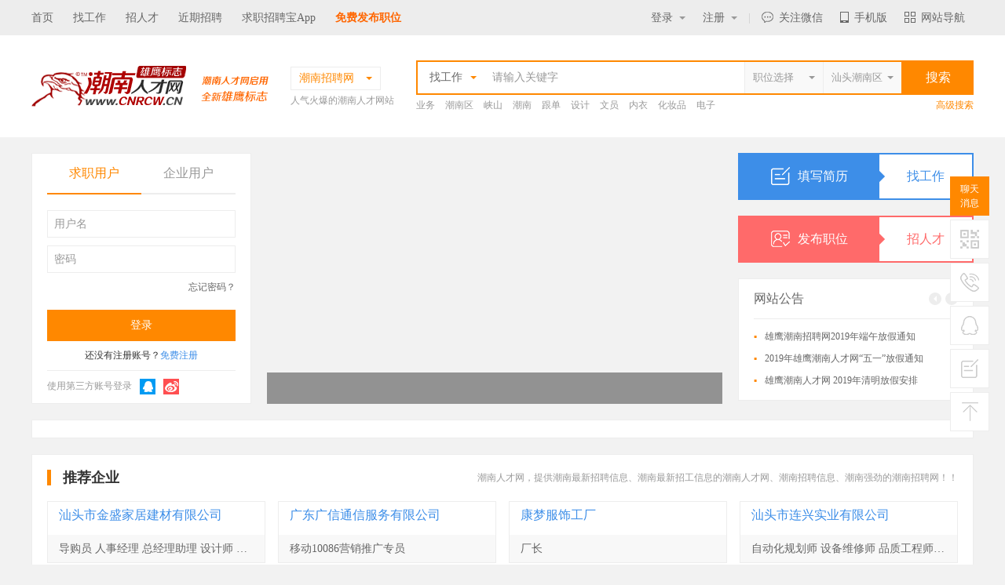

--- FILE ---
content_type: text/html; charset=utf-8
request_url: http://www.cnrcw.cn/search/searjobok.aspx?keyword=%25u5185%25u8863&jcity1Hidden=101714
body_size: 206
content:
<script>alert('请输入正确关键字');location.href='/index.aspx'</script>

--- FILE ---
content_type: text/html; charset=utf-8
request_url: http://www.cnrcw.cn/index.aspx
body_size: 26220
content:


<!DOCTYPE html PUBLIC "-//W3C//DTD XHTML 1.0 Transitional//EN" "http://www.w3.org/TR/xhtml1/DTD/xhtml1-transitional.dtd">

<html xmlns="http://www.w3.org/1999/xhtml">
<head><meta http-equiv="Content-Type" content="text/html; charset=utf-8" /><title>
	潮南人才网_潮南招聘网_潮南人才网最新招聘信息_潮南雄鹰人才网(CNRCW.CN)
</title>
    <meta name="keywords" content="潮南人才网,潮南招聘网,潮南招工网,潮南人才市场,潮南人才招聘网,潮南雄鹰人才网" />
    <meta name="description" content="潮南人才网(CNRCW.CN),人气火爆的潮南人才网,专业的潮南人才招聘网,潮南人才网最新招聘信息,潮南最新招工招聘、潮南招工找工作的潮南招聘网，潮南潮阳招工(峡山/陈店/司马浦/两英/棉城/谷饶/和平/贵屿/胪岗/铜盂/井都/田心)等。" />
    <link rel="stylesheet" type="text/css" href="/new_css/gobal.css" /><link href="/new_css/index.css" rel="stylesheet" type="text/css" />
    <!-- 通用js-->
    <script src="/new_js/jquery-2.1.1.min.js?353" type="text/javascript"></script>
    <script src="/new_js/com.js" type="text/javascript"></script>
    <script src="/new_js/selector.js" type="text/javascript"></script>
    <script src="/js/searchcity.js" type="text/javascript"></script>
    <script src="/js/job.js" type="text/javascript"></script>

    <!-- baidu 自动 -->
    <script>
        (function () {
            var bp = document.createElement('script');
            var curProtocol = window.location.protocol.split(':')[0];
            if (curProtocol === 'https') {
                bp.src = 'https://zz.bdstatic.com/linksubmit/push.js';
            }
            else {
                bp.src = 'http://push.zhanzhang.baidu.com/push.js';
            }
            var s = document.getElementsByTagName("script")[0];
            s.parentNode.insertBefore(bp, s);
        })();
    </script>
    <!-- baidu 自动 -->
    <link rel="shortcut icon" href="/logo.ico" />
    <script>mobT('', 'http://wap.cnrcw.cn/')</script>
</head>

<body  bgcolor="#f2f2f2">
    <!--顶部 开始-->
    <div class="top_bar_bg"></div>
    <div class="top_bar">
        <div class="container clearfix f14">
            <div class="fl">
                <a href="/" title="潮南招聘网">首页</a><a href="/search/searjobok.aspx">找工作</a><a href="/search/searresumeok.aspx">招人才</a><a href="/search/latelyjob.aspx">近期招聘</a><a href="/App" target="_blank">求职招聘宝App</a><a href="/login/companyreg.aspx" style="font-size:14px;color:#FF6600;text-align:right;font-weight:bold; font-family: Microsoft Yahei,"微软雅黑";">免费发布职位</a>
            </div>
            <div class="fr clearfix">

                <!-- 未登录 开始 -->
                <span class="lg   ">
                    <em class=""><a href="javascript:;" class="tt">登录<i class="arrow"></i></a></em><b class="t_border"></b>
                    <p class="p"><a href="/login/perlogin.aspx">个人登录</a><a href="/login/comlogin.aspx">企业登录</a></p>
                </span>
                <span class="rg   ">
                    <a href="javascript:;" class="tt">注册<i></i></a><b class="t_border"></b>
                    <p class="p"><a href="/login/perreg.aspx">个人注册</a><a href="/login/companyreg.aspx">企业注册</a></p>
                </span>
                <!-- 未登录 结束-->

                <!-- 个人求职 已登录 开始 -->
                <span class="t_my hidden "><a href="/person/system/admin.aspx" class="tt">个人中心<i></i></a><b class="t_border"></b>
                    <p class="p"><a href="/person/apple/interview.aspx">面试通知<em></em></a><a href="/person/apple/letter.aspx">人事经理来信<em></em></a><a href="/person/apple/application.aspx">工作申请记录</a><a href="/person/resume/resume.aspx">我的简历</a><a href="/person/apple/favorlist.aspx">职位收藏夹</a><a href="/person/resume/hide.aspx">简历保密设定</a><a href="/person/system/exit.aspx">退出登录</a></p>
                </span>
                <!-- 个人求职 已登录 结束-->

                <!-- 企业用户 已登录 开始 -->
                <span class="t_my  hidden "><a href="/company/system/admin.aspx" class="tt">企业中心<i></i></a><b class="t_border"></b>
                    <p class="p"><a href="/company/job/publish.aspx">发布招聘职位</a><a href="/company/job/joball.aspx">管理招聘信息</a><a href="/company/job/recommend.aspx">推荐的简历</a><a href="/company/job/receivelist.aspx">收到应聘简历</a><a href="/company/record/noticelist.aspx">已发面试通知</a><a href="/company/record/invite.aspx">招聘邀请记录</a><a href="/company/system/exit.aspx">退出登录</a></p>
                </span>
                <!-- 企业用户 已登录 结束-->
                <b class="yline">|</b>

                <span class="t_wx"><a href="javascript:;" class="tt"><em></em>关注微信</a><b class="t_border"></b>
                    <p class="p">
                        <img src="/images/fosh.png" /><label class="f12">打开微信扫一扫</label>
                    </p>
                </span>
                <span class="t_mob"><a href="javascript:;" class="tt"><em></em>手机版</a><b class="t_border"></b>
                    <p class="p">
                        <img src="/images/fosh.png" /><label class="f12">扫一扫立即使用</label>
                    </p>
                </span>
                <span class="t_lead"><a href="javascript:;" class="tt"><em></em>网站导航</a><b class="t_border"></b>
                    <ul class="p">
                        <li>
                            <b><a href="javascript:;" class="cf80">个人求职</a></b>
                            <p><a href="/login/perlogin.aspx" target="_blank">个人登录</a><a href="/login/perreg.aspx" target="_blank">注册简历</a><a href="/person/system/admin.aspx" target="_blank">个人中心</a><a href="/search/searjob.aspx" target="_blank">查询职位</a><a href="/search/latelyjob.aspx" target="_blank">近期招聘</a></p>
                        </li>
                        <li>
                            <b><a href="javascript:;" class="cf80">企业招聘</a></b>
                            <p><a href="/login/comlogin.aspx" target="_blank">企业登录</a><a href="companyreg.aspx" target="_blank">企业注册</a><a href="/search/searresumeok.aspx" target="_blank">搜索人才</a><a href="/company/system/admin.aspx" target="_blank">企业中心</a><a href="#">职位竞价</a></p>
                        </li>
                        <li>
                            <b><a href="javascript:;" class="cf80">服务项目</a></b>
                            <p><a href="/service/service.aspx?id=GYWM" target="_blank">网络招聘</a><a href="/service/service.aspx?id=TPZP" target="_blank">图片招聘</a><a href="/service/service.aspx?id=GXHZP" target="_blank">个性化招聘</a><a href="/service/service.aspx?id=XCZP" target="_blank">现场招聘</a><a href="/service/service.aspx?id=WTZP" target="_blank">委托招聘</a><a href="/service/service.aspx?id=LWPQ" target="_blank">劳务派遣</a></p>
                        </li>
                        <li>
                            <b><a href="javascript:;" class="cf80">帮助中心</a></b>
                            <p><a href="/help/help.aspx?id=XSSL" target="_blank">新手上路</a><a href="/help/help.aspx?id=CJWT" target="_blank">常见问题</a><a href="/help/help.aspx?id=SSBZ">搜索帮助</a><a href="/help/help.aspx?id=QZBZ" target="_blank">求职帮助</a><a href="/help/help.aspx?id=ZPBZ" target="_blank">招聘帮助</a><a href="/help/help.aspx?id=SYZN" target="_blank">使用指南</a></p>
                        </li>
                        <li>
                            <b><a href="javascript:;" class="cf80">关于我们</a></b>
                            <p><a href="/about/about.aspx?id=GYWM" target="_blank">关于我们</a><a href="/about/about.aspx?id=PPTG" target="_blank">品牌推广</a><a href="/about/about.aspx?id=LXFS" target="_blank">联系方式</a><a href="/about/about.aspx?id=FWXY" target="_blank">服务协议</a><a href="/feedback/feedback.aspx" target="_blank">投诉建议</a><a href="/about/link.aspx" target="_blank">友情链接</a></p>
                        </li>
                    </ul>
                </span>
            </div>
        </div>
    </div>
    <!--顶部 结束-->

    <!-- 主搜索 开始-->
    <div class="bgfff">
        <div class="container clearfix top_search">
            <div class="logo fl">
                <a href="http://www.cnrcw.cn/">
                    <img src="/logo/cnrcw.gif" alt="潮南招聘网" /></a>
            </div>
            <div class="site fl ml10 mt5">
                <div class="s_address hover">
                    <div class="cf80 crent f14"><span>潮南招聘网</span><i class="arrow_diy"></i><b class="t_border"></b></div>
                    <div class="list p">
                        <p>
                            
                                    <a href="http://www.strcw.cn" target="_blank">汕头</a>
                                
                                    <a href="http://www.czzp.cn" target="_blank">潮州</a>
                                
                                    <a href="http://www.0663job.com" target="_blank">揭阳</a>
                                
                                    <a href="http://www.plrcw.cn" target="_blank">普宁</a>
                                
                                    <a href="http://www.chrcw.cn" target="_blank">澄海</a>
                                
                                    <a href="http://www.0752rc.cn" target="_blank">惠州</a>
                                
                                    <a href="http://www.carcw.cn" target="_blank">潮安</a>
                                
                                    <a href="http://rpzp.cn" target="_blank">饶平</a>
                                
                                    <a href="http://www.hyzp.net" target="_blank">惠阳</a>
                                
                                    <a href="http://www.job003.cn" target="_blank">电商</a>
                                
                                    <a href="http://www.rcxx.com" target="_blank">全国</a>
                                
                                    <a href="http://www.mzzpw.cn" target="_blank">梅州</a>
                                
                                    <a href="http://www.frzp.net" target="_blank">湖南</a>
                                
                                    <a href="http://www.020hr.cn" target="_blank">广州</a>
                                
                                    <a href="http://www.hrsz.cn" target="_blank">深圳</a>
                                
                                    <a href="http://www.dgrcw.cn" target="_blank">东莞</a>
                                
                                    <a href="http://www.0757hr.cn" target="_blank">佛山</a>
                                
                                    <a href="http://www.zszpw.cn" target="_blank">中山</a>
                                
                                    <a href="http://www.jmzpw.cn" target="_blank">江门</a>
                                
                                    <a href="http://www.hrzh.cn" target="_blank">珠海</a>
                                
                                    <a href="http://www.job003.com" target="_blank">雄鹰</a>
                                
                                    <a href="http://www.swzpw.cn" target="_blank">汕尾</a>
                                
                                    <a href="http://xs.strcw.cn" target="_blank">峡山</a>
                                
                                    <a href="http://www.hxzpw.cn" target="_blank">福建</a>
                                
                                    <a href="http://hp.strcw.cn" target="_blank">和平</a>
                                
                                    <a href="http://cd.strcw.cn" target="_blank">陈店</a>
                                
                                    <a href="http://gr.strcw.cn" target="_blank">谷饶</a>
                                
                                    <a href="http://wap.cnrcw.cn" target="_blank">手机版</a>
                                
                                    <a href="http://ls.0663job.com" target="_blank">流沙</a>
                                
                                    <a href="http://mc.strcw.cn" target="_blank">棉城</a>
                                
                        </p>
                        <div class="c999"><i class="ico vmid mr5"></i>城市连锁，一站注册，多站发布！</div>
                    </div>
                </div>
                <p class="c999">人气火爆的潮南人才网站</p>
            </div>

            <div id="search_area" class="fr">
                <div id="search_t1">
                    <div class="s_left f14">
                        <div class="fl hover">
                            <b><em class="type" data="0">找工作</em><i class="arrow_diy ml10"></i></b>
                            <div class="p">
                                <a href="javascript:;" data="0">找工作</a>
                                <a href="javascript:;" data="1">招人才</a>
                            </div>
                        </div>
                        <p class="fl place14">
                            <input type="text" id="keyword1" placeholder="请输入关键字" class="clearinput" />
                        </p>
                        
                        <a href="javascript:;" class="fr city_select nd">
                            <input type="button" id="city1" class="input_search_style" onclick="CityJS.showSelector(this, 'city_value')" value="汕头潮南区" /><i class="arrow_diy"></i><input type="hidden" id="city_value" value="101714" /></a>
                        <a href="javascript:;" class="fr city_select nd">
                            <input type="button" id="job1" class="input_search_style" onclick="JobJS.showSelector(this, 'job_value')" value="职位选择" /><i class="arrow_diy"></i><input type="hidden" id="job_value" value="" /></a>


                    </div>
                    <input type="button" value="搜索" id="keybtn1" class="f16 submit bgf80" />
                </div>


                <div class="hidden" id="search_t2">
                    <div class="s_left f14">
                        <div class="fl hover">
                            <b><em class="type" data="0">找工作</em><i class="arrow_diy ml10"></i></b>
                            <div class="p">
                                <a href="javascript:;" data="0">找工作</a>
                                <a href="javascript:;" data="1">招人才</a>
                            </div>
                        </div>
                        <p class="fl place14 w391">
                            <input type="text" id="keyword2" value="" placeholder="请输入关键字" class="clearinput" />
                        </p>
                        <input type="hidden" id="Hidden1" />
                        <div class="fr c999 hover">
                            <em class="type" data="0" id="lx">全文</em><i class="arrow_diy"></i>
                            <div class="p">
                                <a href="javascript:;" data="0">全文</a>
                                <a href="javascript:;" data="1">职位</a>
                                <a href="javascript:;" data="2">公司</a>
                            </div>
                        </div>
                    </div>
                    <input type="button" value="搜索" id="keybtn2" class="f16 submit bgf80" />
                </div>

                <div class="hidden" id="search_t3">
                    <div class="s_left f14">
                        <div class="fl hover">
                            <b><em class="type" data="1">招人才</em><i class="arrow_diy ml10"></i></b>
                            <div class="p">
                                <a href="javascript:;" data="0">找工作</a>
                                <a href="javascript:;" data="1">招人才</a>
                            </div>
                        </div>
                        <p class="fl place14 w491">
                            <input type="text" value="" id="keyword3" placeholder="请输入关键字" class="clearinput" />
                        </p>
                    </div>
                    <input type="button" value="搜索" id="keybtn3" class="f16 submit bgf80" />
                </div>



                <div class="hot mt5">
                    <p class="listc999">
                        
                                <a href="/search/searjobok.aspx?keyword=%u4E1A%u52A1&jcity1Hidden=101714" target="_blank" title='业务'>业务</a>
                            
                                <a href="/search/searjobok.aspx?keyword=%u6F6E%u5357%u533A&jcity1Hidden=101714" target="_blank" title='潮南区'>潮南区</a>
                            
                                <a href="/search/searjobok.aspx?keyword=%u5CE1%u5C71&jcity1Hidden=101714" target="_blank" title='峡山'>峡山</a>
                            
                                <a href="/search/searjobok.aspx?keyword=%u6F6E%u5357&jcity1Hidden=101714" target="_blank" title='潮南'>潮南</a>
                            
                                <a href="/search/searjobok.aspx?keyword=%u8DDF%u5355&jcity1Hidden=101714" target="_blank" title='跟单'>跟单</a>
                            
                                <a href="/search/searjobok.aspx?keyword=%u8BBE%u8BA1&jcity1Hidden=101714" target="_blank" title='设计'>设计</a>
                            
                                <a href="/search/searjobok.aspx?keyword=%u6587%u5458&jcity1Hidden=101714" target="_blank" title='文员'>文员</a>
                            
                                <a href="/search/searjobok.aspx?keyword=%u5185%u8863&jcity1Hidden=101714" target="_blank" title='内衣'>内衣</a>
                            
                                <a href="/search/searjobok.aspx?keyword=%u5316%u5986%u54C1&jcity1Hidden=101714" target="_blank" title='化妆品'>化妆品</a>
                            
                                <a href="/search/searjobok.aspx?keyword=%u7535%u5B50&jcity1Hidden=101714" target="_blank" title='电子'>电子</a>
                            
                    </p>
                    <a href="/search/searjobok.aspx" class="cf80 more">高级搜索</a>
                </div>
            </div>
        </div>
    </div>
    <!-- 主搜索 结束-->
    
    
    <form name="aspnetForm" method="post" action="./index.aspx" id="aspnetForm">
<div>
<input type="hidden" name="__VIEWSTATE" id="__VIEWSTATE" value="/[base64]/[base64]/[base64]/[base64]/[base64]/oemAmuS/[base64]/ASMAZAIDD2QWAmYPFQYbL2RldGFpbC9zaG93ZW50XzI5OTY1Ny5odG1sIeaxleWktOW4gui/nuWFtOWunuS4muaciemZkOWFrOWPuB4vZGV0YWlsL3Nob3dhbGxqb2JfMjk5NjU3Lmh0bWxF6Ieq5Yqo5YyW6KeE5YiS5biIIOiuvuWkh+e7tOS/[base64]/[base64]/nkIYg5pyN6KOF6K6+6K6hIOe6uOeJiOW4iOWChQAAZAIKD2QWAmYPFQYbL2RldGFpbC9zaG93ZW50XzMyODgxNC5odG1sJ+W5v+W3nuS6v+e/[base64]/[base64]/L+WJr+WOgumVvyDmgLvnu4/[base64]/po5/[base64]/kuJoMY2xhc3M9ImMzMzMiDOS/ruato+iNr+S4mpoCPGEgdGFyZ2V0PSJfYmxhbmsiIGhyZWY9Ii4uL2RldGFpbC9zaG93am9iXzE5OTI2MDkuaHRtbCI+5Yy76I2v5Luj6KGo77yI5oOg5p2l5Y6/[base64]/ku6PooajvvIjmj63kuJzljLrvvIk8L2E+Jm5ic3A7BjMyNTM4NmQCBA9kFgJmDxUGBjMyMTAxNg/ljY7mtIvlgqLkv6zln44MY2xhc3M9ImMzMzMiD+WNjua0i+WCouS/[base64]/[base64]/okKUv566h55CG57G7LOeJqea1gS/[base64]/lm73lhoXot5/ljZXlkZgAZAIGD2QWAmYPFQoABzE1MzMxODAHMTUzMzE4MAPlpbMJMjUwMH4zMDAwBTI55bKBBDPlubQG5pys56eRHeeBtea0u+WwseS4mi/oh6rnlLHogYzkuJos5YW8AGQCBw9kFgJmDxUKAAcxNTQ2OTE2BzE1NDY5MTYD55S3CTMwMDB+NDAwMAUzOeWygQsxNeW5tOS7peS4igbliJ3kuK0J5YW25LuW57G7AGQCCA9kFgJmDxUKAAcxNTczNjgyBzE1NzM2ODID55S3CTUwMDB+NzAwMAUyM+WygQnml6Dnu4/[base64]" />
</div>

<div>

	<input type="hidden" name="__VIEWSTATEGENERATOR" id="__VIEWSTATEGENERATOR" value="90059987" />
</div>
     
<!--广告 开始-->
<div class="container2 mt20  hidden ">
	<div class="ad1 clearfix">
         </div>
</div>
<!--广告 结束-->

<div class="container clearfix mt20">
	<!-- 未登录 开始-->
	<div class="area_login fl bgfff tab_content ">
    	<div class="tab f16 clearfix"><a href="javascript:;" class="crently">求职用户<i></i></a><a href="javascript:;">企业用户<i></i></a></div>
        <!-- 求职用户-->
        <div class="tab_txt" style="display:block;">
        	<div class="form pt10 place14">
            	<p class="mt10"><input type="text" id="txtpname" class="txt clearinput" placeholder="用户名" /></p>
                <p class="mt10"><input type="password" id="txtppwd" class="txt clearinput" placeholder="密码" /></p>
                <div class="clearfix mt10"><a href="/login/getpassword.aspx" class="fr">忘记密码？</a></div>
                <div class="mt20"><input type="button" onclick="plogin()" value="登录" class="f14 cfff bgf80 noborder h40 wp100" /></div>
                <div class="c333 center mt10 mb10">还没有注册账号？<a href="/login/perreg.aspx" class="c3d8ee8">免费注册</a></div>
                <div class="bt1 c999 pt10 pb10 third">使用第三方账号登录<a href="/oauth/qqlogin.aspx" class="vmid bg009bf3"><i class="ico qq"></i></a><a href="/oauth/weibologin.aspx" class="vmid bgff4f51"><i class="sina ico"></i></a></div>
            </div>
        </div>
        <!-- 企业用户-->
        <div class="tab_txt">
        	<div class="form pt10 place14">
            	<p class="mt10"><input type="text" id="txtcname" class="txt clearinput" placeholder="用户名" /></p>
                <p class="mt10"><input type="password" id="txtcpwd" class="txt clearinput" placeholder="密码" /></p>
                <div class="clearfix mt10"><a href="/login/getpassword.aspx" class="fr">忘记密码？</a></div>
                <div class="mt20"><input type="button"  onclick="clogin()"  value="登录" class="f14 cfff bgf80 noborder h40 wp100" /></div>
                <div class="mt15"><input type="button" value="快速注册" onclick="location.href = '/login/companyreg.aspx'" class="f14 cfff bg3d8ee8 noborder h40 wp100" /></div>
            </div>
        </div>
    </div>
    <!-- 登录 结束-->
    
    <!-- 已登录 开始-->
	<div class="area_login fl bgfff  hidden">
    	<!-- 求职用户-->
        <div class="usertext pt30  hidden">
        	<div class="f14 center">
            	<a href="/person/system/admin.aspx" class="c3d8ee8 f18"></a>
                <p class="mt10"><span  class="data_txt">上午好</span>，欢迎来到潮南人才网！</p>
            </div>
            <p class="line30 mt30 listc333"><a href="/person/apple/interview.aspx">面试通知</a>&nbsp;&nbsp;&nbsp;&nbsp;&nbsp;<a href="/person/apple/letter.aspx">人事经理来信</a>&nbsp;&nbsp;&nbsp;&nbsp;&nbsp;<a href="/person/apple/application.aspx">工作申请记录</a><br /><a href="#">我的简历</a>&nbsp;&nbsp;&nbsp;&nbsp;&nbsp;<a href="/person/apple/favorlist.aspx">职位收藏夹</a>&nbsp;&nbsp;&nbsp;&nbsp;&nbsp;<a href="/person/resume/hide.aspx">简历保密设定</a></p>
            <div class="f14 mt15 center"><a href="/person/system/admin.aspx" class="bgf80 h40 bl">进入个人中心</a><a href="/login/exit.aspx" class="bgccc h40 bl mt15">退出登录</a></div>
        </div>
        
        <!-- 企业用户-->
        <div class="usertext pt30 hidden">
        	<div class="f14 center">
            	<a href="/company/system/admin.aspx" class="c3d8ee8 f18"></a>
                <p class="mt10"><span  class="data_txt">上午好</span>，欢迎来到潮南人才网！</p>
            </div>
            <p class="line30 mt30 listc333"><a href="/company/job/publish.aspx">发布招聘职位</a>&nbsp;&nbsp;&nbsp;<a href="/company/job/joball.aspx">管理招聘信息</a>&nbsp;&nbsp;&nbsp;<a href="/company/job/recommend.aspx">推荐的简历</a><br /><a href="/company/job/receivelist.aspx">收到应聘简历</a>&nbsp;&nbsp;&nbsp;<a href="/company/record/noticelist.aspx">已发面试通知</a>&nbsp;&nbsp;&nbsp;<a href="/company/record/invite.aspx">招聘邀请记录</a></p>
            <div class="f14 mt15 center"><a href="/company/system/admin.aspx" class="bgf80 h40 bl">进入企业中心</a><a href="/login/exit.aspx" class="bgccc h40 bl mt15">退出登录</a></div>
        </div>
    </div>
    <!-- 已登录 结束-->
    
    <!-- banner 开始-->
    <div class="focusBox ml20 fl">
    	<ul class="pic">
               
        </ul>
        <div class="txt-bg"></div>
        <div class="txt">
        	<ul>
                  
            </ul>
        </div>
        <ul class="num">
             
            </ul>
    </div>
    <!-- banner 结束-->
    
    <div class="fl w300 ml20">
    	<a href="/login/perreg.aspx" target="_blank" class="filde_resume"><i class="ico"></i>填写简历<em></em><span>找工作</span></a>
        <a href="/login/companyreg.aspx" target="_blank" class="filde_job"><i class="ico"></i>发布职位<em></em><span>招人才</span></a>
       
<div class="bgfff bd1 plr19 txtScroll-top">
        	<div class="h50 bb1 f16 mb3 clearfix hd">网站公告
            	<div class="fr mt17"><a href="javascript:;" class="arrow_l mr5 prev"><i></i></a><ul class="hidden"></ul><a href="javascript:;" class="arrow_r next"><i></i></a></div>
			</div>
            <div class="line28 ptb10 bd scrollnew">
            	<ul>
                      
                	<li class="overtxt"><i>▪</i><a  href="news/newsinfo-105637.html" target="_blank" >2021潮南人才网国庆放假通知</a></li>
                  
                	<li class="overtxt"><i>▪</i><a  href="news/newsinfo-105316.html" target="_blank" >雄鹰-潮南招聘网2019中秋节假期工作安排</a></li>
                  
                	<li class="overtxt"><i>▪</i><a  href="news/newsinfo-105300.html" target="_blank" >雄鹰潮南招聘网2019年端午放假通知</a></li>
                  
                	<li class="overtxt"><i>▪</i><a  href="news/newsinfo-105282.html" target="_blank" >2019年雄鹰潮南人才网“五一”放假通知</a></li>
                  
                	<li class="overtxt"><i>▪</i><a  href="news/newsinfo-105266.html" target="_blank" >雄鹰潮南人才网 2019年清明放假安排</a></li>
                  
                	<li class="overtxt"><i>▪</i><a  href="news/newsinfo-105213.html" target="_blank" >热烈祝贺“雄鹰人才网”商标注册成功！</a></li>
                  
                	<li class="overtxt"><i>▪</i><a  href="news/newsinfo-105071.html" target="_blank" >潮南人才网2018年清明节放假通知</a></li>
                  
                	<li class="overtxt"><i>▪</i><a  href="news/newsinfo-105058.html" target="_blank" >潮南人才网触屏版v2.18全新改版</a></li>
                  
                	<li class="overtxt"><i>▪</i><a  href="news/newsinfo-105028.html" target="_blank" >关于潮南人才网电脑版改版及启用全新雄鹰标志公告!</a></li>
                  
                	<li class="overtxt"><i>▪</i><a  href="news/newsinfo-103822.html" target="_blank" >如果快速到我们网站-潮南人才网雄鹰cnrcw.cn</a></li>
                  
                </ul>
            </div>
        </div>
    </div>
</div>

<!--广告 开始-->
<div class="container2 mt20   ">
	<div class="ad1 clearfix">
        
    </div>
</div>
<!--广告 结束-->

<!--热门行业 开始 -->
<div class="container2 mt20   hidden ">
    <div class="title"><em></em><b class="f18 fw c333">热门行业</b> <p><a href="/industry/industry.html" target="_blank" class="c999">更多 <i class="fonts">></i></a></p></div>
    <div class="hot_company clearfix f14">
          

    </div>
</div>
<!--热门行业 结束 -->

<!--热门职位 开始 -->
<div class="container2 mt20   hidden ">
	<div class="hot_job">
    	<b class="fw f18 clearfix"><i class="ico vmid fl mr15 mt5"></i><em class="fl c333">热门<br />职位</em></b>
       	<p class="f14">
               
             </p>
    </div>
    
</div>
<!--热门职位 结束 -->

<!--广告 开始-->
<div class="container2 mt20   hidden ">
	<div class="ad1 clearfix">
          
       
      </div>
</div>
<!--广告 结束-->

<!--推荐企业 开始 -->

<div class="container2 mt20  ">
    <div class="title"><em></em><b class="f18 fw c333">推荐企业</b> <p class="c999">潮南人才网，提供潮南最新招聘信息、潮南最新招工信息的潮南人才网、潮南招聘信息、潮南强劲的潮南招聘网！！</p></div>

    <ul class="recommand_company clearfix">
        
    	<li>
        	<p class="tit"><a href="/detail/showent_297802.html" target="_blank">汕头市金盛家居建材有限公司</a></p>
          
            <p class="detail"><a href="/detail/showalljob_297802.html">导购员 人事经理 总经理助理 设计师 会计 采购跟单 销售代表</a><a href="#"></a></p>
        </li> 
                        
    	<li>
        	<p class="tit"><a href="http://www.strcw.cn/detail/showent_298593.html" target="_blank">广东广信通信服务有限公司</a></p>
          
            <p class="detail"><a href="http://www.strcw.cn/detail/showjob_1888396.html">移动10086营销推广专员</a><a href="#"></a></p>
        </li> 
                        
    	<li>
        	<p class="tit"><a href="detail/showent_301341.html" target="_blank">康梦服饰工厂</a></p>
          
            <p class="detail"><a href="/detail/showalljob_301341.html">厂长</a><a href="#"></a></p>
        </li> 
                        
    	<li>
        	<p class="tit"><a href="/detail/showent_299657.html" target="_blank">汕头市连兴实业有限公司</a></p>
          
            <p class="detail"><a href="/detail/showalljob_299657.html">自动化规划师 设备维修师 品质工程师 信息化工程师</a><a href="/detail/showalljob_299657.html">编程工程师 技术员 数控车床师傅 物控部主管</a></p>
        </li> 
                        
    	<li>
        	<p class="tit"><a href="/detail/showent_298709.html" target="_blank">汕头市潮南区侨丰制衣厂</a></p>
          
            <p class="detail"><a href="/detail/showalljob_298709.html">品管员 跟单 文员 质检主管 车工</a><a href="#"></a></p>
        </li> 
                        
    	<li>
        	<p class="tit"><a href="/detail/showent_299623.html" target="_blank">广东鼎能电器科技有限公司</a></p>
          
            <p class="detail"><a href="/detail/showalljob_299623.html">PIE工程师 电子工程师 CNC操作工 注塑领班 线切割操作工</a><a href="/detail/showjob_1892631.html">PMC经理 品质主管 产品设计 产品结构工程师 钳工</a></p>
        </li> 
                        
    	<li>
        	<p class="tit"><a href="/detail/showent_303642.html" target="_blank">汕头市辉歌针织内衣厂</a></p>
          
            <p class="detail"><a href="/detail/showjob_1909157.html">常务副总</a><a href="/detail/showjob_1909146.html">人事主管</a></p>
        </li> 
                        
    	<li>
        	<p class="tit"><a href="http://www.cnrcw.cn/detail/showent_315550.html" target="_blank">汕头潮南外国语学校</a></p>
          
            <p class="detail"><a href="http://www.cnrcw.cn/detail/showjob_1958837.html">初中历史老师</a><a href="#"></a></p>
        </li> 
                        
    	<li>
        	<p class="tit"><a href="/detail/showent_298371.html" target="_blank">汕头市佑毅光电有限公司</a></p>
          
            <p class="detail"><a href="/detail/showalljob_298371.html">生产文员 车间主管 跟单 仓管 装配包装工 会计文员</a><a href="#"></a></p>
        </li> 
                        
    	<li>
        	<p class="tit"><a href="/detail/showent_298978.html" target="_blank">汕头市意大来制衣实业有限公</a></p>
          
            <p class="detail"><a href="/detail/showalljob_298978.html">会计助理 平面设计 财务经理 营销经理 服装设计 纸版师傅</a><a href=""></a></p>
        </li> 
                        
    	<li>
        	<p class="tit"><a href="/detail/showent_328814.html" target="_blank">广州亿翁来皮具制品有限公司</a></p>
          
            <p class="detail"><a href="/detail/showjob_2009129.html">仓库主管</a><a href="/detail/showjob_2009131.html">财务人员</a></p>
        </li> 
                        
    	<li>
        	<p class="tit"><a href="/detail/showent_296283.html" target="_blank">汕头市潮南区司马浦紫峰制冷</a></p>
          
            <p class="detail"><a href="/detail/showalljob_296283.html">机械维修 钳工 钣金工 冲床师傅 平面设计 业务员</a><a href="#"></a></p>
        </li> 
                        
    	<li>
        	<p class="tit"><a href="/detail/showent_299494.html" target="_blank">汕头市法黛琪有限公司</a></p>
          
            <p class="detail"><a href="/detail/showalljob_299494.html">打版师傅 设计助理</a><a href="#"></a></p>
        </li> 
                        
    	<li>
        	<p class="tit"><a href="/detail/showent_299408.html" target="_blank">汕头市新国织造有限公司</a></p>
          
            <p class="detail"><a href="/detail/showalljob_299408.html">销售主管 销售助理 会计 文员</a><a href="#"></a></p>
        </li> 
                        
    	<li>
        	<p class="tit"><a href="/detail/showent_299525.html" target="_blank">汕头潮南爱迪服饰有限公司</a></p>
          
            <p class="detail"><a href="/detail/showalljob_299525.html">设计师 采购 销售总监 会计 品检查货 仓管员</a><a href="#"></a></p>
        </li> 
                        
    	<li>
        	<p class="tit"><a href="/detail/showent_296224.html" target="_blank">广东美宝化妆品有限公司</a></p>
          
            <p class="detail"><a href="/detail/showalljob_296224.html">网店运营总监 网店客服 文案策划 厂长/副厂长 总经理助理</a><a href="/detail/showjob_1878616.html">设计总监 销售经理 平面设计 品质主管 电工 微生物检验员</a></p>
        </li> 
                        
        
    </ul>
</div>
<!--推荐企业 结束 -->

<!--广告 开始-->
<div class="container2 mt20   hidden ">
	<div class="ad2 clearfix">
    	  
    </div>
</div>
<!--广告 结束-->

<!--急聘职位 开始 -->
<div class="container2 mt20   hidden ">
    <div class="title"><em></em><b class="f18 fw c333">急聘职位</b> <p><a href="/company/price/index.aspx" target="_blank" class="c999">我是招聘单位，我想出现在这里</a></p></div>
    <ul class="wanted_job clearfix">
         
         
    </ul>
</div>
<!--急聘职位 结束 -->

<!--最新职位 开始 -->
<div class="container2 mt20   hidden ">
    <div class="title"><em></em><b class="f18 fw c333">最新职位</b> <p><a href="/search/searjobok.aspx" target="_blank" class="c999">更多 <i class="fonts">></i></a></p></div>
    <div class="news_job">
        <ul class="clearfix">
            
           
        </ul>
    </div>
</div>
<!--最新职位 结束 -->

<!--广告 开始-->
<div class="container2 mt20   hidden ">
	<div class="ad1 clearfix">
    	 
    </div>
</div>
<!--广告 结束-->

<!--最新招聘信息 开始 -->
<div class="container2 mt20  ">
    <div class="title"><em></em><b class="f18 fw c333">最新招聘信息</b> <p class="c999">潮南人才网(cnrcw.cn) 潮南人才网站中访问量高的潮南招聘网站!<a href="/search/searjobok.aspx" target="_blank" class="c999 ml15">更多 <i class="fonts">></i></a></p></div>
    <div class="news_info">
        <ul class="clearfix">
              
            <li>
            	<div class="tit"><a href="/detail/showent_314951.html" target="_blank" title="潮州明园新材料有限公司"   class="c333"  ><i></i>潮州明园新材料有限公司</a></div>
                <div class="detail"><p><a target="_blank" href="../detail/showjob_2106535.html">销售工程师</a>&nbsp;<a target="_blank" href="../detail/showjob_2106536.html">销售工程师（上班地点：潮州凤泉湖）</a>&nbsp;<a target="_blank" href="../detail/showjob_2084520.html">生产操作工/技工（凤泉湖，月休6天）</a>&nbsp;</p><b><a href="/detail/showalljob_314951.html" target="_blank"  class="more">更多职位</a></b></div>
            </li>
           
        
            <li>
            	<div class="tit"><a href="/detail/showent_270039.html" target="_blank" title="普宁龙发副食商行"   class="c333"  ><i></i>普宁龙发副食商行</a></div>
                <div class="detail"><p><a target="_blank" href="../detail/showjob_1764152.html">普宁业务员</a>&nbsp;<a target="_blank" href="../detail/showjob_1723541.html">驻潮南区业务员</a>&nbsp;<a target="_blank" href="../detail/showjob_1723537.html">面包师傅</a>&nbsp;</p><b><a href="/detail/showalljob_270039.html" target="_blank"  class="more">更多职位</a></b></div>
            </li>
           
        
            <li>
            	<div class="tit"><a href="/detail/showent_281560.html" target="_blank" title="妮尔黛芳针织内裤厂"   class="c333"  ><i></i>妮尔黛芳针织内裤厂</a></div>
                <div class="detail"><p><a target="_blank" href="../detail/showjob_1812900.html">车工</a>&nbsp;<a target="_blank" href="../detail/showjob_1809651.html">阿里巴巴专员</a>&nbsp;<a target="_blank" href="../detail/showjob_1809274.html">车间管理</a>&nbsp;</p><b><a href="/detail/showalljob_281560.html" target="_blank"  class="more">更多职位</a></b></div>
            </li>
           
        
            <li>
            	<div class="tit"><a href="/detail/showent_325386.html" target="_blank" title="修正药业"   class="c333"  ><i></i>修正药业</a></div>
                <div class="detail"><p><a target="_blank" href="../detail/showjob_1992609.html">医药代表（惠来县）</a>&nbsp;<a target="_blank" href="../detail/showjob_1992608.html">医药代表（揭西县）</a>&nbsp;<a target="_blank" href="../detail/showjob_1992546.html">医药代表（揭东区）</a>&nbsp;</p><b><a href="/detail/showalljob_325386.html" target="_blank"  class="more">更多职位</a></b></div>
            </li>
           
        
            <li>
            	<div class="tit"><a href="/detail/showent_321016.html" target="_blank" title="华洋傢俬城"   class="c333"  ><i></i>华洋傢俬城</a></div>
                <div class="detail"><p><a target="_blank" href="../detail/showjob_1982048.html">C证司机</a>&nbsp;<a target="_blank" href="../detail/showjob_1982046.html">司机</a>&nbsp;<a target="_blank" href="../detail/showjob_1982047.html">送货司机</a>&nbsp;</p><b><a href="/detail/showalljob_321016.html" target="_blank"  class="more">更多职位</a></b></div>
            </li>
           
        
            <li>
            	<div class="tit"><a href="/detail/showent_306415.html" target="_blank" title="雄鹰猎头【官方自营】"   class="c333"  ><i></i>雄鹰猎头【官方自营】</a></div>
                <div class="detail"><p><a target="_blank" href="../detail/showjob_1948856.html">总经理助理</a>&nbsp;<a target="_blank" href="../detail/showjob_1946162.html">电商运营总监</a>&nbsp;<a target="_blank" href="../detail/showjob_1946161.html">市场部经理</a>&nbsp;</p><b><a href="/detail/showalljob_306415.html" target="_blank"  class="more">更多职位</a></b></div>
            </li>
           
        
        </ul>
       <div class="pagenav mt20"><span class="spannum"><span class="now" title="您正在浏览本页">1</span><a href="/search/latelyjob.aspx?page=2">2</a><a href="/search/latelyjob.aspx?page=3">3</a><a href="/search/latelyjob.aspx?page=4">4</a><a href="/search/latelyjob.aspx?page=5">5</a><a href="/search/latelyjob.aspx?page=6">6</a><a href="/search/latelyjob.aspx?page=7">7</a><a href="/search/latelyjob.aspx?page=8">8</a><a href="/search/latelyjob.aspx?page=9">9</a><a href="/search/latelyjob.aspx?page=10">10</a>   </span>&nbsp;<span class="spannext"><a href="/search/latelyjob.aspx" class="last">查看更多招聘信息</a></span></div>
    </div>
   </div>
<!--最新招聘信息 结束 -->

<!--职位导航 开始 -->
<div class="container2 mt20   hidden ">
    <div class="title"><em></em><b class="f18 fw c333">职位导航</b> <p class="c999">权威的潮南人才网 cnrcw.cn，首选的潮南招聘网站，潮南第三方招聘网站！</p></div>
    <div class="job_lead">
        <ul class="clearfix">
            <li>
            	<div class="tit clearifx"><a href="/search/searjobok.aspx?datescale=30&jtype1Hidden=11000&jcity1Hidden=101714" target="_blank" class="c999 fr f12">更多 <i class="fonts">></i></a><a  href="/search/searjobok.aspx?datescale=30&jtype1Hidden=11000&jcity1Hidden=101714" target="_blank" class="c3d8ee8 f14">计算机/互联网类</a></div>
                <div class="detail">
                    
                 </div>
                <a href="/search/searjobok.aspx?datescale=30&jtype1Hidden=11000&jcity1Hidden=101714" target="_blank"  class="info"><i class="ico j1"></i></a>
            </li>
            <li>
            	<div class="tit clearifx"><a href="search/searjobok.aspx?datescale=30&jtype1Hidden=26000&jcity1Hidden=101714" target="_blank" class="c999 fr f12">更多 <i class="fonts">></i></a><a  href="search/searjobok.aspx?datescale=30&jtype1Hidden=26000&jcity1Hidden=101714" target="_blank"  class="c3d8ee8 f14">生物/制药/医疗/护理类</a></div>
                <div class="detail"></div>
                <a href="search/searjobok.aspx?datescale=30&jtype1Hidden=26000&jcity1Hidden=101714" target="_blank"  class="info"><i class="ico j2"></i></a>
            </li>
            <li>
            	<div class="tit clearifx"><a  href="search/searjobok.aspx?datescale=30&jtype1Hidden=21000,31000&jcity1Hidden=101714" target="_blank" class="c999 fr f12">更多 <i class="fonts">></i></a><a href="search/searjobok.aspx?datescale=30&jtype1Hidden=21000,31000&jcity1Hidden=101714" target="_blank"  class="c3d8ee8 f14">机械/设备/技工类</a></div>
                <div class="detail"></div>
                <a href="search/searjobok.aspx?datescale=30&jtype1Hidden=21000,31000&jcity1Hidden=101714" target="_blank" class="info"><i class="ico j3"></i></a>
            </li>
            <li>
            	<div class="tit clearifx"><a href="search/searjobok.aspx?datescale=30&jtype1Hidden=12000&jcity1Hidden=101714" target="_blank" class="c999 fr f12">更多 <i class="fonts">></i></a><a href="search/searjobok.aspx?datescale=30&jtype1Hidden=12000&jcity1Hidden=101714" target="_blank"  class="c3d8ee8 f14">销售类</a></div>
                <div class="detail"></div>
                <a href="search/searjobok.aspx?datescale=30&jtype1Hidden=12000&jcity1Hidden=101714" target="_blank" class="info"><i class="ico j4"></i></a>
            </li>
            <li>
            	<div class="tit clearifx"><a href="search/searjobok.aspx?datescale=30&jtype1Hidden=27000,28000&jcity1Hidden=101714" target="_blank" class="c999 fr f12">更多 <i class="fonts">></i></a><a  href="search/searjobok.aspx?datescale=30&jtype1Hidden=27000,28000&jcity1Hidden=101714" target="_blank"  class="c3d8ee8 f14">化工/能源类</a></div>
                <div class="detail"></div>
                <a href="search/searjobok.aspx?datescale=30&jtype1Hidden=27000,28000&jcity1Hidden=101714" target="_blank" class="info"><i class="ico j5"></i></a>
            </li>
            <li>
            	<div class="tit clearifx"><a href="search/searjobok.aspx?datescale=30&jtype1Hidden=36000,37000,25000&jcity1Hidden=101714" target="_blank"  class="c999 fr f12">更多 <i class="fonts">></i></a><a  href="search/searjobok.aspx?datescale=30&jtype1Hidden=36000,37000,25000&jcity1Hidden=101714" target="_blank"  class="c3d8ee8 f14">咨询/法律/教育/科研类</a></div>
                <div class="detail"></div>
                <a href="search/searjobok.aspx?datescale=30&jtype1Hidden=36000,37000,25000&jcity1Hidden=101714" target="_blank" class="info"><i class="ico j6"></i></a>
            </li>
            <li>
            	<div class="tit clearifx"><a href="search/searjobok.aspx?datescale=30&jtype1Hidden=20000&jcity1Hidden=101714" target="_blank" class="c999 fr f12">更多 <i class="fonts">></i></a><a href="search/searjobok.aspx?datescale=30&jtype1Hidden=20000&jcity1Hidden=101714" target="_blank"  class="c3d8ee8 f14">通信/电子类</a></div>
                <div class="detail"></div>
                <a href="search/searjobok.aspx?datescale=30&jtype1Hidden=20000&jcity1Hidden=101714" target="_blank" class="info"><i class="ico j7"></i></a>
            </li>
            <li>
            	<div class="tit clearifx"><a href="search/searjobok.aspx?datescale=30&jtype1Hidden=18000&jcity1Hidden=101714" target="_blank" class="c999 fr f12">更多 <i class="fonts">></i></a><a  href="search/searjobok.aspx?datescale=30&jtype1Hidden=18000&jcity1Hidden=101714" target="_blank"  class="c3d8ee8 f14">高级管理/人事/行政类</a></div>
                <div class="detail"></div>
                <a  href="search/searjobok.aspx?datescale=30&jtype1Hidden=18000&jcity1Hidden=101714" target="_blank" class="info"><i class="ico j8"></i></a>
            </li>
            <li>
            	<div class="tit clearifx"><a href="search/searjobok.aspx?datescale=30&jtype1Hidden=22000,16000&jcity1Hidden=101714" target="_blank" class="c999 fr f12">更多 <i class="fonts">></i></a><a  href="search/searjobok.aspx?datescale=30&jtype1Hidden=22000,16000&jcity1Hidden=101714" target="_blank"  class="c3d8ee8 f14">会计/金融/银行类</a></div>
                <div class="detail"></div>
                <a  href="search/searjobok.aspx?datescale=30&jtype1Hidden=22000,16000&jcity1Hidden=101714" target="_blank" class="info"><i class="ico j9"></i></a>
            </li>
            <li>
            	<div class="tit clearifx"><a  href="search/searjobok.aspx?datescale=30&jtype1Hidden=19024,35000&jcity1Hidden=101714" target="_blank" class="c999 fr f12">更多 <i class="fonts">></i></a><a href="search/searjobok.aspx?datescale=30&jtype1Hidden=19024,35000&jcity1Hidden=101714" target="_blank"  class="c3d8ee8 f14">采购/物流类</a></div>
                <div class="detail"></div>
                <a  href="search/searjobok.aspx?datescale=30&jtype1Hidden=19024,35000&jcity1Hidden=101714" target="_blank" class="info"><i class="ico j10"></i></a>
            </li>
            <li>
            	<div class="tit clearifx"><a href="search/searjobok.aspx?datescale=30&jtype1Hidden=29000,30000,33000&jcity1Hidden=101714" target="_blank" class="c999 fr f12">更多 <i class="fonts">></i></a><a  href="search/searjobok.aspx?datescale=30&jtype1Hidden=29000,30000,33000&jcity1Hidden=101714" target="_blank"  class="c3d8ee8 f14">生活服务类</a></div>
                <div class="detail"></div>
                <a href="search/searjobok.aspx?datescale=30&jtype1Hidden=29000,30000,33000&jcity1Hidden=101714" target="_blank" class="info"><i class="ico j11"></i></a>
            </li>
            <li>
            	<div class="tit clearifx"><a href="search/searjobok.aspx?datescale=30&jtype1Hidden=31008,21015&jcity1Hidden=101714" target="_blank" class="c999 fr f12">更多 <i class="fonts">></i></a><a  href="search/searjobok.aspx?datescale=30&jtype1Hidden=31008,21015&jcity1Hidden=101714" target="_blank"  class="c3d8ee8 f14">生产/营运/汽车类</a></div>
                <div class="detail"></div>
                <a  href="search/searjobok.aspx?datescale=30&jtype1Hidden=31008,21015&jcity1Hidden=101714" target="_blank" class="info"><i class="ico j12"></i></a>
            </li>
            <li>
            	<div class="tit clearifx"><a href="search/searjobok.aspx?datescale=30&jtype1Hidden=23000,24005&jcity1Hidden=101714" target="_blank" class="c999 fr f12">更多 <i class="fonts">></i></a><a  href="search/searjobok.aspx?datescale=30&jtype1Hidden=23000,24005&jcity1Hidden=101714" target="_blank"  class="c3d8ee8 f14">房地产/建筑/装修类</a></div>
                <div class="detail"></div>
                <a  href="search/searjobok.aspx?datescale=30&jtype1Hidden=23000,24005&jcity1Hidden=101714" target="_blank" class="info"><i class="ico j13"></i></a>
            </li>
            <li>
            	<div class="tit clearifx"><a href="search/searjobok.aspx?datescale=30&jtype1Hidden=24000,13000,25000&jcity1Hidden=101714" target="_blank" class="c999 fr f12">更多 <i class="fonts">></i></a><a href="search/searjobok.aspx?datescale=30&jtype1Hidden=24000,13000,25000&jcity1Hidden=101714" target="_blank"  class="c3d8ee8 f14">广告/市场/媒体/艺术类</a></div>
                <div class="detail"></div>
                <a href="search/searjobok.aspx?datescale=30&jtype1Hidden=24000,13000,25000&jcity1Hidden=101714" target="_blank" class="info"><i class="ico j14"></i></a>
            </li>
            <li>
            	<div class="tit clearifx"><a href="search/searjobok.aspx?datescale=30&jtype1Hidden=35000&jcity1Hidden=101714" target="_blank" class="c999 fr f12">更多 <i class="fonts">></i></a><a href="search/searjobok.aspx?datescale=30&jtype1Hidden=35000&jcity1Hidden=101714" target="_blank"  class="c3d8ee8 f14">贸易/百货类</a></div>
                <div class="detail"></div>
                <a href="search/searjobok.aspx?datescale=30&jtype1Hidden=35000&jcity1Hidden=101714" target="_blank" class="info"><i class="ico j15"></i></a>
            </li>
        </ul>
    </div>
</div>
<!--职位导航 结束 -->

<!--最新人才简历 开始 -->

<div class="container2 mt20  ">
    <div class="title"><em></em><b class="f18 fw c333">最新人才简历</b> <p class="c999"><a href="/search/searresumeok.aspx" target="_blank" class="c999">更多 <i class="fonts">></i></a></p></div>
    <div class="news_resume picScroll-left">
    	<div class="bd"> 
            <ul class="clearfix">
               
                     

                       
                        <li class="clearfix">
                    <div class="item">
                        <div><a href="/detail/showresume_1498425.html" target="_blank">1498425</a><i>男</i></div>
                        <p>
                            <b>5000~7000</b>
                            <em>49岁  |  15年以上  |  大专</em>
                            <span>厂长/副厂长</span>
                        </p>
                    </div>

                         
                        

                       
                        
                    <div class="item">
                        <div><a href="/detail/showresume_1362996.html" target="_blank">1362996</a><i>男</i></div>
                        <p>
                            <b>10000以上</b>
                            <em>25岁  |  15年以上  |  大专</em>
                            <span>总经理助理</span>
                        </p>
                    </div>

                         
                        

                       
                        
                    <div class="item">
                        <div><a href="/detail/showresume_1579659.html" target="_blank">1579659</a><i>女</i></div>
                        <p>
                            <b>面议</b>
                            <em>32岁  |  5年  |  大专</em>
                            <span>其他类</span>
                        </p>
                    </div>

                         
                        

                       
                        
                    <div class="item">
                        <div><a href="/detail/showresume_1509604.html" target="_blank">1509604</a><i>男</i></div>
                        <p>
                            <b>4000~5000</b>
                            <em>40岁  |  10-15年  |  大专</em>
                            <span>经营/管理类,物流/贸易</span>
                        </p>
                    </div>

                         
                        

                       
                        
                    <div class="item">
                        <div><a href="/detail/showresume_1180659.html" target="_blank">1180659</a><i>男</i></div>
                        <p>
                            <b>5000~7000</b>
                            <em>38岁  |  10-15年  |  大专</em>
                            <span>部门主管</span>
                        </p>
                    </div>

                         
                        

                       
                        
                    <div class="item">
                        <div><a href="/detail/showresume_1576276.html" target="_blank">1576276</a><i>女</i></div>
                        <p>
                            <b>面议</b>
                            <em>22岁  |  无经验  |  本科</em>
                            <span>业务/生产/国内跟单员</span>
                        </p>
                    </div>

                         
                        

                       
                        
                    <div class="item">
                        <div><a href="/detail/showresume_1533180.html" target="_blank">1533180</a><i>女</i></div>
                        <p>
                            <b>2500~3000</b>
                            <em>29岁  |  3年  |  本科</em>
                            <span>灵活就业/自由职业,兼</span>
                        </p>
                    </div>

                         
                        

                       
                        
                    <div class="item">
                        <div><a href="/detail/showresume_1546916.html" target="_blank">1546916</a><i>男</i></div>
                        <p>
                            <b>3000~4000</b>
                            <em>39岁  |  15年以上  |  初中</em>
                            <span>其他类</span>
                        </p>
                    </div>

                         
                        

                       
                        
                    <div class="item">
                        <div><a href="/detail/showresume_1573682.html" target="_blank">1573682</a><i>男</i></div>
                        <p>
                            <b>5000~7000</b>
                            <em>23岁  |  无经验  |  本科</em>
                            <span>电子工程师,单片机/DS</span>
                        </p>
                    </div>

                         
                        

                       
                        
                    <div class="item">
                        <div><a href="/detail/showresume_1569828.html" target="_blank">1569828</a><i>男</i></div>
                        <p>
                            <b>7000~10000</b>
                            <em>35岁  |  6-10年  |  初中</em>
                            <span>交通运输A/B证,司机/驾</span>
                        </p>
                    </div>

                         
                        

                       
                        
                    <div class="item">
                        <div><a href="/detail/showresume_1568935.html" target="_blank">1568935</a><i>男</i></div>
                        <p>
                            <b>7000~10000</b>
                            <em>44岁  |  5年  |  小学</em>
                            <span>钳、钣、铆、冲、焊、铸</span>
                        </p>
                    </div>

                         </li>
                        
                  
            </ul>
        </div>
        <div class="hd"><a class="next"><i class="fonts"><</i></a><ul></ul><a class="prev"><i class="fonts">></i></a><span class="pageState"></span></div>
    </div>
</div>
<!--最新人才简历 结束 -->

<!--广告 开始-->
<div class="container2 mt20   hidden ">
	<div class="ad1 clearfix">
    	 
    </div>
</div>
<!--广告 结束-->

<!--职场资讯 开始 -->

<div class="container2 mt20  ">
	<div class="title"><em></em><b class="f18 fw c333">职场资讯</b> <p class="c999"><a href="/news/news.html" target="_blank" class="c999">更多 <i class="fonts">></i></a></p></div>
    <div class="clearfix">
    	<!-- 资讯分类 -->
        <div class="news_type fl">
        	<a href="/news/newslist_zphxx.html"  target="_blank"><i class="ico n1"></i><b>招聘会信息</b></a>
            <a href="/news/newslist_gwyzl.html"  target="_blank"><i class="ico n2"></i><b>公务员专栏</b></a>
            <a href="/news/newslist_zczr.html"  target="_blank"><i class="ico n3"></i><b>职场指南</b></a>
            <a href="/news/newslist_rlzygl.html"  target="_blank"><i class="ico n4"></i><b>人力资源管理</b></a>
            <a href="/news/newslist_cyzl.html" target="_blank"><i class="ico n5"></i><b>创业专栏</b></a>
            <a href="/news/newslist_ltzx.html" target="_blank"><i class="ico n6"></i><b>猎头资讯</b></a>
            <a href="/news/newslist_zchg.html" target="_blank"><i class="ico n7"></i><b>政策法规</b></a>
            <a href="/news/newslist_sydw.html" target="_blank"><i class="ico n8"></i><b>事业单位</b></a> 
        </div>
        
        <!-- -->
        <dl class="news_list clearfix">
        	<dt>
                
        		<div>
                	<a href="/news/newsinfo-105637.html" target="_blank" class="f16 c333">2021潮南人才网国庆放假通知</a>
                    <span>2021年潮南人才网（雄鹰求职招聘宝）国庆放假通知尊敬的雄鹰潮南人才网（求职招聘宝）用户...</span>
                </div>
              
        		<div>
                	<a href="/news/newsinfo-105316.html" target="_blank" class="f16 c333">雄鹰-潮南招聘网2019中秋节假期工作安排</a>
                    <span>一年一度的中秋佳节即将来临，感谢一直对 雄鹰-潮南招聘网 www.cnrcw.cn 的大力支持，20...</span>
                </div>
              
                
                <p>▪<a href="/news/newsinfo-105300.html" target="_blank">雄鹰潮南招聘网2019年端午放假通知</a></p>
                  
                <p>▪<a href="/news/newsinfo-105282.html" target="_blank">2019年雄鹰潮南人才网“五一”放假通知</a></p>
                  
            </dt>
            <dd>
            	<h3><i class="ico"></i>热门资讯</h3>
                
                <p>▪<a href="/news/newsinfo-105266.html" target="_blank">雄鹰潮南人才网 2019年清明放假安排</a></p>
                        
                <p>▪<a href="/news/newsinfo-105213.html" target="_blank">热烈祝贺“雄鹰人才网”商标注册成功！</a></p>
                        
                <p>▪<a href="/news/newsinfo-105170.html" target="_blank">2018年汕头潮南区选聘村(社区)专职工作人员</a></p>
                        
                <p>▪<a href="/news/newsinfo-105071.html" target="_blank">潮南人才网2018年清明节放假通知</a></p>
                        
                <p>▪<a href="/news/newsinfo-105058.html" target="_blank">潮南人才网触屏版v2.18全新改版</a></p>
                        
                <p>▪<a href="/news/newsinfo-105028.html" target="_blank">关于潮南人才网电脑版改版及启用全新雄鹰标</a></p>
                        
                <p>▪<a href="/news/newsinfo-103822.html" target="_blank">如果快速到我们网站-潮南人才网雄鹰cnrcw.c</a></p>
                        
             
            </dd>
        </dl>
    </div>
</div>
<!--职场资讯 结束 -->

<!--友情链接 开始 -->
<div class="container2 mt20  ">
	<div class="title"><em></em><b class="f18 fw c333">友情链接</b> <p class="c999">欢迎PR值大于5的网站申请交换潮南人才网友情链接(请先做好潮南人才网链接) <a href="/about/link.aspx" target="_blank" class="c999 ml15">更多 <i class="fonts">></i></a></p></div>
    <div class="friend_list">

                                    <a href="http://m.rcxx.com" target="_blank" title="免费招聘网">免费招聘网</a>
                                    <a href="http://wap.zszpw.cn" target="_blank" title="中山招聘网">中山招聘网</a>
				    <a href="http://wap.hrsz.cn" target="_blank" title="深圳招聘网">深圳招聘网</a>
                                    <a href="http://wap.hrzh.cn" target="_blank" title="珠海招聘网">珠海招聘网</a>
                                    <a href="http://wap.dgrcw.cn" target="_blank" title="东莞招聘网">东莞招聘网</a>
                                    <a href="http://wap.jmzpw.cn" target="_blank" title="江门招聘网">江门招聘网</a>
                                    <a href="http://wap.0757hr.cn" target="_blank" title="佛山招聘网">佛山招聘网</a>
                                    <a href="http://wap.020hr.cn/" target="_blank" title="广州招聘网">广州招聘网</a>
                                    <a href="http://m.czzp.cn" target="_blank" title="潮州招聘网">潮州招聘网</a>
                                    <a href="http://m.0663job.com" target="_blank" title="揭阳招聘网">揭阳招聘网</a>
                                    <a href="http://m.strcw.cn" target="_blank" title="汕头招聘网">汕头招聘网</a>
                                    <a href="http://m.chrcw.cn" target="_blank" title="澄海招聘网">澄海招聘网</a>
                                    <a href="http://m.0752rc.cn" target="_blank" title="惠州招聘网">惠州招聘网</a>
                                    <a href="http://wap.swzpw.cn" target="_blank" title="汕尾招聘网">汕尾招聘网</a>
                                    <a href="http://wap.mzzpw.cn" target="_blank" title="梅州招聘网">梅州招聘网</a>
                                    <a href="http://wap.sgzpw.cn" target="_blank" title="韶关招聘网">韶关招聘网</a>
                                    <a href="http://wap.mmzpw.cn" target="_blank" title="茂名招聘网">茂名招聘网</a>
                                    <a href="http://wap.qyzpw.cn" target="_blank" title="清远招聘网">清远招聘网</a>
                                    <a href="http://wap.zqzpw.cn" target="_blank" title="肇庆招聘网">肇庆招聘网</a>
                                    <a href="http://wap.zjzpw.cn" target="_blank" title="湛江招聘网">湛江招聘网</a>
                                    <a href="http://wap.yjzpw.cn" target="_blank" title="阳江招聘网">阳江招聘网</a>
				    <a href="http://m.job003.cn" target="_blank" title="电商招聘网">电商招聘网</a>
				    <a href="http://wap.xmzpw.cn" target="_blank" title="厦门招聘网">厦门招聘网</a>
				    <a href="http://wap.xazpw.cn" target="_blank" title="西安招聘网">西安招聘网</a>
				    <a href="http://wap.job003.com" target="_blank" title="雄鹰招聘网">雄鹰招聘网</a>
				    <a href="http://wap.lyzpw.cn" target="_blank" title="联英招聘网">重庆招聘网</a>
				    <a href="http://wap.hxzpw.cn" target="_blank" title="海峡招聘网">福建招聘网</a>
				    <a href="http://wap.frzp.net" target="_blank" title="芙蓉招聘网">湖南招聘网</a>
				    <a href="http://wap.job368.cn" target="_blank" title="南方招聘网">南方招聘网</a>
                                    <a href="http://m.rcxx.com" target="_blank" title="免费人才网">免费人才网</a>
				    <a href="http://wap.hyzp.net" target="_blank" title="惠阳招聘网">惠阳招聘网</a>
				    <a href="http://wap.carcw.cn" target="_blank" title="潮安招聘网">潮安招聘网</a>
				    <a href="http://wap.rpzp.cn" target="_blank" title="饶平招聘网">饶平招聘网</a>
				    <a href="http://m.cnrcw.cn" target="_blank" title="潮南招聘网">潮南招聘网</a>
				    <a href="http://m.plrcw.cn" target="_blank" title="普宁招聘网">普宁招聘网</a>
         
    	<a href="https://www.softcy.cn" target="_blank">潮阳APP小程序网站开发</a>
                        
    </div>
</div>
<!--友情链接 结束 -->


    <!--底部悬浮广告 开始 -->

<!--底部悬浮广告 结束 -->

<!--底部悬浮登录 开始 -->
<div class="fixbottom bgf80   hidden ">
	<div class="container login clearfix f16">
    	
        <div class="fr clearfix"><a href="/login/perlogin.aspx" class="bgffa033">登录</a><a href="/login/perreg.aspx" class="bg3d8ee8">快速注册</a></div>
      
    	<b class="ico"></b>
    </div>
</div>
<!--底部悬浮登录 结束 -->


    <script src="/new_js/lazyload.js" type="text/javascript"></script>

<script src="/new_js/jquery.SuperSlide.2.1.1.js" type="text/javascript"></script>


<script>
    $(function () {

        var now = new Date(), hour = now.getHours();
        var timetxt = "";
        if (hour < 6) { timetxt = "凌晨好" }
        else if (hour < 9) { timetxt = "早上好" }
        else if (hour < 12) { timetxt = "上午好" }
        else if (hour < 14) { timetxt = "中午好" }
        else if (hour < 17) { timetxt = "下午好" }
        else if (hour < 19) { timetxt = "傍晚好" }
        else if (hour < 22) { timetxt = "晚上好" }
        else { timetxt = "夜里好" }

        $(".data_txt").html(timetxt);

        //图片延迟加载
        Echo.init({ offset: 5, throttle: 100 });

        //banner 轮播
        jQuery(".focusBox").slide({
            interTime: 3000, titCell: ".num li", mainCell: ".pic", effect: "top", autoPlay: true, trigger: "click",
            //下面startFun代码用于控制文字上下切换
            startFun: function (i) {
                jQuery(".focusBox .txt li").eq(i).animate({ "bottom": 0 }).siblings().animate({ "bottom": -80 });
            }
        });

        //公告 轮播
        jQuery(".txtScroll-top").slide({ interTime: 2000, titCell: ".hd ul", mainCell: ".bd ul", autoPage: true, effect: "top", autoPlay: true, scroll: 3, vis: 3 });

        //最新人才简历 轮播
        jQuery(".picScroll-left").slide({ titCell: ".hd ul", mainCell: ".bd ul", autoPage: true, effect: "left", autoPlay: false });

        //调用说明:【参数1】：点击执行弹出选择职位,【参数2】：点确认后赋值的对象，【参数3】：为隐藏域的赋值的对象，【参数4】：为弹窗口ID不可重复，【参数5】：限止选择个数
        //  $("body").jobchoose("职位选择", ".job_select", ".job_select em", '#job_value', "popid1", 3);

        //  $("body").citychoose("地区选择", ".city_select", ".city_select em", '#city_value', "popid2", 1);

    });
    var JobJS = new Selector("JobJS", 3, 1); JobJS.Init(); var CityJS = new Selector("CityJS", 1, 0); CityJS.Init();

</script>
    </form>


    <!-- 底部 开始-->
    <div class="footer bgfff mt20">
        <div class="bb1 pt40 pb40">
            <div class="container clearfix">
                <div class="menu clearfix fl">
                    <div><b>个人求职</b><a href="/login/perlogin.aspx" target="_blank">个人登录</a><a href="/login/perreg.aspx" target="_blank">注册简历</a><a href="/person/system/admin.aspx" target="_blank">个人中心</a><a href="/search/searjobok.aspx" target="_blank">查询职位</a><a href="/search/latelyjob.aspx" target="_blank">近期招聘</a></div>
                    <div>
                        <b>企业招聘</b>
                        <a href="/login/comlogin.aspx" target="_blank">企业登录</a>
                        <a href="/login/companyreg.aspx" target="_blank">企业注册</a>
                        <a href="/company/system/admin.aspx" target="_blank">企业中心</a>
                        <a href="/company/job/publish.aspx" target="_blank">发布职位</a>

                        <a href="/search/searresume.aspx" target="_blank">搜索人才</a>
                    </div>
                    <div>
                        <b>帮助中心</b><a href="/help/help.aspx?id=XSSL">新手上路</a>
                        <a href="/help/help.aspx?id=CJWT">常见问题</a>
                        <a href="/help/help.aspx?id=SSBZ" target="_blank">搜索帮助</a>
                        <a href="/help/help.aspx?id=QZBZ" target="_blank">求职帮助</a>
                        <a href="/help/help.aspx?id=ZPBZ" target="_blank">招聘帮助</a>
                    </div>
                    <div>
                        <b>风云榜单</b><a href="/rank/company.aspx" target="_blank">风云企业</a>
                        <a href="/rank/job.aspx" target="_blank">风云职位</a>
                        <a href="/rank/talent.aspx" target="_blank">风云人才</a>
                        <a href="/rank/search.aspx" target="_blank">风云搜索</a>
                        <a href="/rank/news.aspx" target="_blank">风云资讯</a>
                    </div>
                </div>
                <div class="contact fl">
                    <p>服务热线</p>
                    <div><b>求职咨询</b><span>0754-86680000</span></div>
                    <div><b>招聘咨询</b><span>0754-86680000</span></div>
                    <div><b>售后服务</b><span>0754-86680000</span></div>
                    <div><b>服务时间</b><span>周一至周六 08:30 - 18:00</span></div>
                    <div><a target="_blank" href=" http://wpa.qq.com/msgrd?v=3&uin=2569693468&site=qq&menu=yes"><i class="ico"></i>在线客服</a><a target="_blank" href=" http://wpa.qq.com/msgrd?v=3&uin=2605753633&site=qq&menu=yes"><i class="ico"></i>在线客服</a></div>
                </div>
                <div class="qrcode fl">
                    <p>手机招聘</p>
                    <div class="clearfix">
                        <span>
                            <img src="/images/fosh.png" /><i>手机招聘网</i></span>
                        <span>
                            <img src="/images/fosh.png" /><i>微信公众号</i></span>
                    </div>
                </div>
            </div>
        </div>
        <div class="bgfff">
            <div class="container listc999 link"><a href="/about/about.aspx?id=GYWM">关于我们</a>|<a href="/service/service.aspx?id=GYWM">服务项目</a>|<a href="/help/help.aspx?id=XSSL">帮助中心</a>|<a href="/about/about.aspx?id=LXFS">联系方式</a>|<a href="/feedback/feedback.aspx">投诉建议</a>|<a href="/about/about.aspx?id=FLSM">法律声明</a>|<a href="/about/about.aspx?id=YSZC">隐私政策</a>|<a href="/sitemap.html">网站地图</a></div>
        </div>

        <div class="bgf2f2f2">
            <div class="container copyright">
                <p>
                    潮南招聘网—网上潮南人才市场! 潮南求职、潮南招聘、潮南招聘网【www.cnrcw.cn】版权所有 2005-2022 未经授权,禁止转载本站任何信息 <br />特别敬告：未经潮南人才网允许，不得转载本站任何信息。潮南人才网站中人气火爆的潮南人才网，优选的潮南招聘网站。　 <a href="/app/" target="_blank">求职招聘宝APP下载 </a>
<br />
                    中华人民共和国增值电信经营ICP许可证编号：<a href="http://beian.miit.gov.cn" target="_blank">粤ICP备09136788号-30</a>   工商注册编号：440500000020809  粤公网安备案证字第：4405013010591号
                </p>
                <div>
                    <a href="http://www.gdnet110.gov.cn/" class="w1" target="_blank"></a><a href="http://210.76.65.188/netalarm/index_beian.jsp" class="w2" target="_blank"></a><a href="http://www.miitbeian.gov.cn/" class="w3" target="_blank"></a><a href="http://net.china.com.cn/" class="w4" target="_blank"></a><a href="#" class="w5" target="_blank"></a>
                    <p class="hidden">
                        <script src="http://s18.cnzz.com/stat.php?id=57814&;web_id=57814&show=pic" language="JavaScript" charset="gb2312"></script>
                        
                    </p>
                </div>
            </div>
        </div>
    </div>
    <!-- 底部 结束-->




    <div class="side-bar">
        <div class="qrcode hv">
            <p><i class="ico s1"></i><span>二维码</span></p>
            <div class="clearfix" left="-357px" move="-297px">
                <label></label>
                <em><i></i></em>
                <span>
                    <img src="/images/fosh.png" /><i>手机招聘网</i></span>
                <span>
                    <img src="/images/fosh.png" /><i>微信公众号</i></span>
            </div>
        </div>
        <div class="contact hv">
            <p>
                <i class="ico s2"></i><span>服务<br />
                    热线</span>
            </p>
            <div class="clearfix" left="-260px" move="-200px">
                <label></label>
                <em><i></i></em>
                <span class="f14">服务热线:</span><span class="cf80 f18">0754-86680000</span>
            </div>

        </div>
        <div class="service hv">
            <p>
                <i class="ico s3"></i><span>在线<br />
                    客服</span>
            </p>
            <div class="clearfix" left="-230px" move="-170px">
                <label></label>
                <em><i></i></em>
                <a target="_blank" href=" http://wpa.qq.com/msgrd?v=3&uin=2569693468&site=qq&menu=yes"><b class="ico"></b>QQ在线交谈</a><a target="_blank" href=" http://wpa.qq.com/msgrd?v=3&uin=2605753633&site=qq&menu=yes"><b class="ico"></b>QQ在线交谈</a>
            </div>
        </div>
        <div class="advice hv">
            <a href="/feedback/feedback.aspx">
                <p>
                    <i class="ico s4"></i><span>投诉<br />
                        建议</span>
            </a></p>
        </div>
        <div class="top hv">
            <p>
                <i class="ico s5"></i><span>返回<br />
                    顶部</span>
            </p>
        </div>
    </div>


    <!-- 悬浮 信息 -->
    <dl class="last_mesage" style='display: none;'>
        <dt>
            <p>最近聊天</p>
        </dt>
        <dd id="msg_content">
            
        </dd>
        <dt>
            <a id="msg_count" href="javascript:;">全部消息<i style='display:none;'>0</i></a>
        </dt>
    </dl>

    <script>
        var lttxt = '';
        var hasmsg = 'True';
        if (window.outerWidth < 1360) {
            lttxt = '<div class="top hv" style="border-color:#f80"><p><a href="javascript:;"><span style="top:0">聊天<br />消息</span></a></p></div>';
            $(".side-bar").eq(0).prepend(lttxt);
            $(".last_mesage").eq(0).hide();
        }
        if (hasmsg!="True" && window.outerWidth >= 1360) {
            $(".last_mesage").eq(0).show();
        }

        var user_type = "";
        if (user_type != "") {
            setInterval(function () {
                $.post("/ashx/get_newchatmsg.ashx", { "r": Math.random() }, function (res) {
                    var obj = JSON.parse(res);
                    if (obj.success == "Y") {
                        $("#msg_content").html(obj.msg_content);
                        if (Number(obj.msg_count) > 0) {
                            $("#msg_count i").show();
                            $("#msg_count i").text(obj.msg_count);
                        } else {
                            $("#msg_count i").hide();
                        }
                    }
                });
            }, 5000);
        }
    </script>


</body>
</html>
